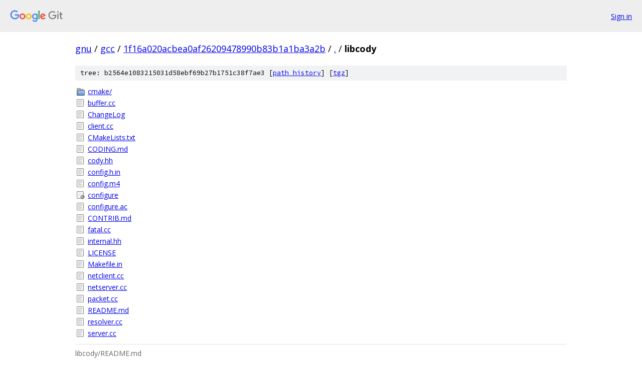

--- FILE ---
content_type: text/html; charset=utf-8
request_url: https://gnu.googlesource.com/gcc/+/1f16a020acbea0af26209478990b83b1a1ba3a2b/libcody/
body_size: 9340
content:
<!DOCTYPE html><html lang="en"><head><meta charset="utf-8"><meta name="viewport" content="width=device-width, initial-scale=1"><title>libcody - gcc - Git at Google</title><link rel="stylesheet" type="text/css" href="/+static/base.css"><link rel="stylesheet" type="text/css" href="/+static/doc.css"><link rel="stylesheet" type="text/css" href="/+static/prettify/prettify.css"><!-- default customHeadTagPart --></head><body class="Site"><header class="Site-header"><div class="Header"><a class="Header-image" href="/"><img src="//www.gstatic.com/images/branding/lockups/2x/lockup_git_color_108x24dp.png" width="108" height="24" alt="Google Git"></a><div class="Header-menu"> <a class="Header-menuItem" href="https://accounts.google.com/AccountChooser?faa=1&amp;continue=https://gnu.googlesource.com/login/gcc/%2B/1f16a020acbea0af26209478990b83b1a1ba3a2b/libcody">Sign in</a> </div></div></header><div class="Site-content"><div class="Container "><div class="Breadcrumbs"><a class="Breadcrumbs-crumb" href="/?format=HTML">gnu</a> / <a class="Breadcrumbs-crumb" href="/gcc/">gcc</a> / <a class="Breadcrumbs-crumb" href="/gcc/+/1f16a020acbea0af26209478990b83b1a1ba3a2b">1f16a020acbea0af26209478990b83b1a1ba3a2b</a> / <a class="Breadcrumbs-crumb" href="/gcc/+/1f16a020acbea0af26209478990b83b1a1ba3a2b/">.</a> / <span class="Breadcrumbs-crumb">libcody</span></div><div class="TreeDetail"><div class="u-sha1 u-monospace TreeDetail-sha1">tree: b2564e1083215031d58ebf69b27b1751c38f7ae3 [<a href="/gcc/+log/1f16a020acbea0af26209478990b83b1a1ba3a2b/libcody">path history</a>] <span>[<a href="/gcc/+archive/1f16a020acbea0af26209478990b83b1a1ba3a2b/libcody.tar.gz">tgz</a>]</span></div><ol class="FileList"><li class="FileList-item FileList-item--gitTree" title="Tree - cmake/"><a class="FileList-itemLink" href="/gcc/+/1f16a020acbea0af26209478990b83b1a1ba3a2b/libcody/cmake/">cmake/</a></li><li class="FileList-item FileList-item--regularFile" title="Regular file - buffer.cc"><a class="FileList-itemLink" href="/gcc/+/1f16a020acbea0af26209478990b83b1a1ba3a2b/libcody/buffer.cc">buffer.cc</a></li><li class="FileList-item FileList-item--regularFile" title="Regular file - ChangeLog"><a class="FileList-itemLink" href="/gcc/+/1f16a020acbea0af26209478990b83b1a1ba3a2b/libcody/ChangeLog">ChangeLog</a></li><li class="FileList-item FileList-item--regularFile" title="Regular file - client.cc"><a class="FileList-itemLink" href="/gcc/+/1f16a020acbea0af26209478990b83b1a1ba3a2b/libcody/client.cc">client.cc</a></li><li class="FileList-item FileList-item--regularFile" title="Regular file - CMakeLists.txt"><a class="FileList-itemLink" href="/gcc/+/1f16a020acbea0af26209478990b83b1a1ba3a2b/libcody/CMakeLists.txt">CMakeLists.txt</a></li><li class="FileList-item FileList-item--regularFile" title="Regular file - CODING.md"><a class="FileList-itemLink" href="/gcc/+/1f16a020acbea0af26209478990b83b1a1ba3a2b/libcody/CODING.md">CODING.md</a></li><li class="FileList-item FileList-item--regularFile" title="Regular file - cody.hh"><a class="FileList-itemLink" href="/gcc/+/1f16a020acbea0af26209478990b83b1a1ba3a2b/libcody/cody.hh">cody.hh</a></li><li class="FileList-item FileList-item--regularFile" title="Regular file - config.h.in"><a class="FileList-itemLink" href="/gcc/+/1f16a020acbea0af26209478990b83b1a1ba3a2b/libcody/config.h.in">config.h.in</a></li><li class="FileList-item FileList-item--regularFile" title="Regular file - config.m4"><a class="FileList-itemLink" href="/gcc/+/1f16a020acbea0af26209478990b83b1a1ba3a2b/libcody/config.m4">config.m4</a></li><li class="FileList-item FileList-item--executableFile" title="Executable file - configure"><a class="FileList-itemLink" href="/gcc/+/1f16a020acbea0af26209478990b83b1a1ba3a2b/libcody/configure">configure</a></li><li class="FileList-item FileList-item--regularFile" title="Regular file - configure.ac"><a class="FileList-itemLink" href="/gcc/+/1f16a020acbea0af26209478990b83b1a1ba3a2b/libcody/configure.ac">configure.ac</a></li><li class="FileList-item FileList-item--regularFile" title="Regular file - CONTRIB.md"><a class="FileList-itemLink" href="/gcc/+/1f16a020acbea0af26209478990b83b1a1ba3a2b/libcody/CONTRIB.md">CONTRIB.md</a></li><li class="FileList-item FileList-item--regularFile" title="Regular file - fatal.cc"><a class="FileList-itemLink" href="/gcc/+/1f16a020acbea0af26209478990b83b1a1ba3a2b/libcody/fatal.cc">fatal.cc</a></li><li class="FileList-item FileList-item--regularFile" title="Regular file - internal.hh"><a class="FileList-itemLink" href="/gcc/+/1f16a020acbea0af26209478990b83b1a1ba3a2b/libcody/internal.hh">internal.hh</a></li><li class="FileList-item FileList-item--regularFile" title="Regular file - LICENSE"><a class="FileList-itemLink" href="/gcc/+/1f16a020acbea0af26209478990b83b1a1ba3a2b/libcody/LICENSE">LICENSE</a></li><li class="FileList-item FileList-item--regularFile" title="Regular file - Makefile.in"><a class="FileList-itemLink" href="/gcc/+/1f16a020acbea0af26209478990b83b1a1ba3a2b/libcody/Makefile.in">Makefile.in</a></li><li class="FileList-item FileList-item--regularFile" title="Regular file - netclient.cc"><a class="FileList-itemLink" href="/gcc/+/1f16a020acbea0af26209478990b83b1a1ba3a2b/libcody/netclient.cc">netclient.cc</a></li><li class="FileList-item FileList-item--regularFile" title="Regular file - netserver.cc"><a class="FileList-itemLink" href="/gcc/+/1f16a020acbea0af26209478990b83b1a1ba3a2b/libcody/netserver.cc">netserver.cc</a></li><li class="FileList-item FileList-item--regularFile" title="Regular file - packet.cc"><a class="FileList-itemLink" href="/gcc/+/1f16a020acbea0af26209478990b83b1a1ba3a2b/libcody/packet.cc">packet.cc</a></li><li class="FileList-item FileList-item--regularFile" title="Regular file - README.md"><a class="FileList-itemLink" href="/gcc/+/1f16a020acbea0af26209478990b83b1a1ba3a2b/libcody/README.md">README.md</a></li><li class="FileList-item FileList-item--regularFile" title="Regular file - resolver.cc"><a class="FileList-itemLink" href="/gcc/+/1f16a020acbea0af26209478990b83b1a1ba3a2b/libcody/resolver.cc">resolver.cc</a></li><li class="FileList-item FileList-item--regularFile" title="Regular file - server.cc"><a class="FileList-itemLink" href="/gcc/+/1f16a020acbea0af26209478990b83b1a1ba3a2b/libcody/server.cc">server.cc</a></li></ol><div class="InlineReadme"><div class="InlineReadme-path">libcody/README.md</div><div class="doc"><h1><a class="h" name="libCODY_COmpiler-DYnamism1" href="#libCODY_COmpiler-DYnamism1"><span></span></a><a class="h" name="libcody_compiler-dynamism1" href="#libcody_compiler-dynamism1"><span></span></a>libCODY: COmpiler DYnamism1</h1><p>Copyright (C) 2020 Nathan Sidwell, <a href="mailto:nathan@acm.org">nathan@acm.org</a></p><p>libCODY is an implementation of a communication protocol between compilers and build systems.</p><p><strong>WARNING:</strong>  This is preliminary software.</p><p>In addition to supporting C++modules, this may also support LTO requirements and could also deal with generated #include files and feed the compiler with prepruned include paths and whatnot.  (The system calls involved in include searches can be quite expensive on some build infrastructures.)</p><ul><li>Client and Server objects</li><li>Direct connection for in-process use</li><li>Testing with Joust (that means nothing to you, doesn&#39;t it!)</li></ul><h2><a class="h" name="Problem-Being-Solved" href="#Problem-Being-Solved"><span></span></a><a class="h" name="problem-being-solved" href="#problem-being-solved"><span></span></a>Problem Being Solved</h2><p>The origin is in C++20 modules:</p><pre class="code">import foo;
</pre><p>At that import, the compiler needs2 to load up the compiled serialization of module <code class="code">foo</code>.  Where is that file?  Does it even exist?  Unless the build system already knows the dependency graph, this might be a completely unknown module.  Now, the build system knows how to build things, but it might not have complete information about the dependencies.  The ultimate source of dependencies is the source code being compiled, and specifying the same thing in multiple places is a recipe for build skew.</p><p>Hence, a protocol by which a compiler can query a build system.  This was originally described in p1184r1:A Module Mapper.  Along with a proof-of-concept hack in GNUmake, described in p1602:Make Me A Module. The current implementation has evolved and an update to p1184 will be forthcoming.</p><h2><a class="h" name="Packet-Encoding" href="#Packet-Encoding"><span></span></a><a class="h" name="packet-encoding" href="#packet-encoding"><span></span></a>Packet Encoding</h2><p>The protocol is turn-based.  The compiler sends a block of one or more requests to the builder, then waits for a block of responses to all of those requests.  If the builder needs to compile something to satisfy a request, there may be some time before the response.  A builder may service multiple compilers concurrently, each as a separate connection.</p><p>When multiple requests are in a block, the responses are also in a block, and in corresponding order.  The responses must not be commenced eagerly -- they must wait until the incoming block has ended (as mentioned above, it is turn-based).  To do otherwise risks deadlock, as there is no requirement for a sending end of the communication to listen for incoming responses (or new requests) until it has completed sending its current block.</p><p>Every request has a response.</p><p>Requests and responses are user-readable text.  It is not intended as a transmission medium to send large binary objects (such as compiled modules).  It is presumed the builder and the compiler share a file system, for that kind of thing.3</p><p>Messages characters are encoded in UTF8.</p><p>Messages are a sequence of octets ending with a NEWLINE (0xa).  The lines consist of a sequence of words, separated by WHITESPACE (0x20 or 0x9). Words themselves do not contain WHITESPACE.  Lines consisting solely of WHITESPACE (or empty) are ignored.</p><p>To encode a block of multiple messages, non-final messages end with a single word of SEMICOLON (0x3b), immediately before the NEWLINE.  Thus a serial connection can determine whether a block is complete without decoding the messages.</p><p>Words containing characters in the set [-+_/%.A-Za-z0-9] need not be quoted.  Words containing characters outside that set should be quoted.  A zero-length word may be achieved with <code class="code">&#39;&#39;</code></p><p>Quoted words begin and end with APOSTROPHE (x27). Within the quoted word, BACKSLASH (x5c) is used as an escape mechanism, with the following meanings:</p><ul><li>\n - NEWLINE (0xa)</li><li>\t - TAB (0x9)</li><li>\&#39; - APOSTROPHE (&#39;)</li><li>\\ - BACKSLASH (\)</li></ul><p>Characters in the range [0x00, 0x20) and 0x7f are encoded with one or two lowercase hex characters.  Octets in the range [0x80,0xff) are UTF8 encodings of unicode characters outside the traditional ASCII set and passed as such.</p><p>Decoding should be more relaxed.  Unquoted words containing characters in the range [0x20,0xff] other than BACKSLASH or APOSTROPHE should be accepted.  In a quoted sequence, <code class="code">\</code> followed by one or two lower case hex characters decode to that octet.  Further, words can be constructed from a mixture of abutted quoted and unquoted sequences. For instance <code class="code">FOO&#39; &#39;bar</code> would decode to the word <code class="code">FOO bar</code>.</p><p>Notice that the block continuation marker of <code class="code">;</code> is not a valid encoding of the word <code class="code">;</code>, which would be <code class="code">&#39;;&#39;</code>.</p><p>It is recommended that words are separated by single SPACE characters.</p><h2><a class="h" name="Messages" href="#Messages"><span></span></a><a class="h" name="messages" href="#messages"><span></span></a>Messages</h2><p>The message descriptions use <code class="code">$metavariable</code> examples.</p><p>The request messages are specific to a particular action.  The response messages are more generic, describing their value types, but not their meaning.  Message consumers need to know the response to decode them. Notice the <code class="code">Packet::GetRequest()</code> method records in response packets what the request being responded to was.  Do not confuse this with the <code class="code">Packet::GetCode ()</code> method.</p><h3><a class="h" name="Responses" href="#Responses"><span></span></a><a class="h" name="responses" href="#responses"><span></span></a>Responses</h3><p>The simplest response is a single:</p><p><code class="code">OK</code></p><p>This indicates the request was successful.</p><p>An error response is:</p><p><code class="code">ERROR $message</code></p><p>The message is a human-readable string.  It indicates failure of the request.</p><p>Pathnames are encoded with:</p><p><code class="code">PATHNAME $pathname</code></p><p>Boolean responses use:</p><p><code class="code">BOOL </code>(<code class="code">TRUE</code>|<code class="code">FALSE</code>)</p><h3><a class="h" name="Handshake-Request" href="#Handshake-Request"><span></span></a><a class="h" name="handshake-request" href="#handshake-request"><span></span></a>Handshake Request</h3><p>The first message is a handshake:</p><p><code class="code">HELLO $version $compiler $ident</code></p><p>The <code class="code">$version</code> is a numeric value, currently <code class="code">1</code>.  <code class="code">$compiler</code> identifies the compiler — builders may need to keep compiled modules from different compilers separate.  <code class="code">$ident</code> is an identifier the builder might use to identify the compilation it is communicating with.</p><p>Responses are:</p><p><code class="code">HELLO $version $builder [$flags]</code></p><p>A successful handshake.  The communication is now connected and other messages may be exchanged.  An ERROR response indicates an unsuccessful handshake.  The communication remains unconnected.</p><p>There is nothing restricting a handshake to its own message block.  Of course, if the handshake fails, subsequent non-handshake messages in the block will fail (producing error responses).</p><p>The <code class="code">$flags</code> word, if present allows a server to control what requests might be given.  See below.</p><h3><a class="h" name="C_Module-Requests" href="#C_Module-Requests"><span></span></a><a class="h" name="c_module-requests" href="#c_module-requests"><span></span></a>C++ Module Requests</h3><p>A set of requests are specific to C++ modules:</p><h4><a class="h" name="Flags" href="#Flags"><span></span></a><a class="h" name="flags" href="#flags"><span></span></a>Flags</h4><p>Several requests and one response have an optional <code class="code">$flags</code> word. These are the <code class="code">Cody::Flags</code> value pertaining to that request.  If omitted the value 0 is implied.  The following flags are available:</p><ul><li><p><code class="code">0</code>, <code class="code">None</code>: No flags.</p></li><li><p><code class="code">1&lt;&lt;0</code>, <code class="code">NameOnly</code>: The request is for the name only, and not the CMI contents.</p></li></ul><p>The <code class="code">NameOnly</code> flag may be provded in a handshake response, and indicates that the server is interested in requests only for their implied dependency information.  It may be provided on a request to indicate that only the CMI name is required, not its contents (for instance, when preprocessing).  Note that a compiler may still make <code class="code">NameOnly</code> requests even if the server did not ask for such.</p><h4><a class="h" name="Repository" href="#Repository"><span></span></a><a class="h" name="repository" href="#repository"><span></span></a>Repository</h4><p>All relative CMI file names are relative to a repository.  (There are usually no absolute CMI files).  The repository may be determined with:</p><p><code class="code">MODULE-REPO</code></p><p>A PATHNAME response is expected.  The <code class="code">$pathname</code> may be an empty word, which is equivalent to <code class="code">.</code>.  When the response is a relative pathname, it must be relative to the client&#39;s current working directory (which might be a process on a different host to the server).  You may set the repository to <code class="code">/</code>, if you with to use paths relative to the root directory.</p><h4><a class="h" name="Exporting" href="#Exporting"><span></span></a><a class="h" name="exporting" href="#exporting"><span></span></a>Exporting</h4><p>A compilation of a module interface, partition or header unit can inform the builder with:</p><p><code class="code">MODULE-EXPORT $module [$flags]</code></p><p>This will result in a PATHNAME response naming the Compiled Module Interface pathname to write.</p><p>The <code class="code">MODULE-EXPORT</code> request does not indicate the module has been successfully compiled.  At most one <code class="code">MODULE-EXPORT</code> is to be made, and as the connection is for a single compilation, the builder may infer dependency relationships between the module being generated and import requests made.</p><p>Named module names and header unit names are distinguished by making the latter unambiguously look like file names.  Firstly, they must be fully resolved according to the compiler&lsquo;s usual include path.  If that results in an absolute name file name (beginning with <code class="code">/</code>, or certain other OS-specific sequences), all is well.  Otherwise a relative file name must be prefixed by <code class="code">./</code> to be distinguished from a similarly named named module.  This prefixing must occur, even if the header-unit&rsquo;s name contains characters that cannot appear in a named module&#39;s name.</p><p>It is expected that absolute header-unit names convert to relative CMI names, to keep all CMIs within the CMI repository.  This means that steps must be taken to distinguish the CMIs for <code class="code">/here</code> from <code class="code">./here</code>, and this can be achieved by replacing the leading <code class="code">./</code> directory with <code class="code">,/</code>, which is visually similar but does not have the self-reference semantics of dot.  Likewise, header-unit names containing <code class="code">..</code> directories, can be remapped to <code class="code">,,</code>.  (When symlinks are involved <code class="code">bob/dob/..</code> might not be <code class="code">bob</code>, of course.)  C++ header-unit semantics are such that there is no need to resolve multiple ways of spelling a particular header-unit to a unique CMI file.</p><p>Successful compilation of an interface is indicated with a subsequent:</p><p><code class="code">MODULE-COMPILED $module [$flags]</code></p><p>request.  This indicates the CMI file has been written to disk, so that any other compilations waiting on it may proceed.  Depending on compiler implementation, the CMI may be written before the compilation completes.  A single OK response is expected.</p><p>Compilation failure can be inferred by lack of a <code class="code">MODULE-COMPILED</code> request.  It is presumed the builder can determine this, as it is also responsible for launching and reaping the compiler invocations themselves.</p><h4><a class="h" name="Importing" href="#Importing"><span></span></a><a class="h" name="importing" href="#importing"><span></span></a>Importing</h4><p>Importation, including that of header-units, uses:</p><p><code class="code">MODULE-IMPORT $module [$flags]</code></p><p>A PATHNAME response names the CMI file to be read.  Should the builder have to invoke a compilation to produce the CMI, the response should be delayed until that occurs.  If such a compilation fails, an error response should be provided to the requestor — which will then presumably fail in some manner.</p><h4><a class="h" name="Include-Translation" href="#Include-Translation"><span></span></a><a class="h" name="include-translation" href="#include-translation"><span></span></a>Include Translation</h4><p>Include translation can be determined with:</p><p><code class="code">INCLUDE-TRANSLATE $header [$flags]</code></p><p>The header name, <code class="code">$header</code>, is the fully resolved header name, in the above-mentioned unambiguous filename form.  The response will either be a BOOL response indicating textual inclusion, or a PATHNAME response naming the CMI for such translation.  The BOOL value is TRUE, if the header is known to be a textual header, and FALSE if nothing is known about it -- the latter might cause diagnostics about incomplete knowledge.</p><h3><a class="h" name="GCC-LTO-Messages" href="#GCC-LTO-Messages"><span></span></a><a class="h" name="gcc-lto-messages" href="#gcc-lto-messages"><span></span></a>GCC LTO Messages</h3><p>These set of requests are used for GCC LTO jobserver integration with GNU Make</p><h2><a class="h" name="Building-libCody" href="#Building-libCody"><span></span></a><a class="h" name="building-libcody" href="#building-libcody"><span></span></a>Building libCody</h2><p>Libcody is written in C++11.  (It&lsquo;s a intended for compilers, so there&rsquo;d be a bootstrapping problem if it used the latest and greatest.)</p><h3><a class="h" name="Using-configure-and-make" href="#Using-configure-and-make"><span></span></a><a class="h" name="using-configure-and-make" href="#using-configure-and-make"><span></span></a>Using configure and make.</h3><p>It supports the usual <code class="code">configure</code>, <code class="code">make</code>, <code class="code">make check</code> &amp; <code class="code">make install</code> sequence.  It does not support building in the source directory -- that just didn&lsquo;t drop out, and it&rsquo;s not how I build things (because, again, for compilers).  Excitingly it uses my own <code class="code">joust</code> test harness, so you&#39;ll need to build and install that somewhere, if you want the comfort of testing.</p><p>The following configure options are available, in addition to the usual set:</p><ul><li><p><code class="code">--enable-checking</code> Compile with assert-like checking.  Defaults to on.</p></li><li><p><code class="code">--with-tooldir=DIR</code> Prepend <code class="code">DIR</code> to <code class="code">PATH</code> when building (<code class="code">DIR</code> need not already include the trailing <code class="code">/bin</code>, and the right things happen).  Use this if you need to point to non-standard tools that you usually don&#39;t have in your path.  This path is also used when the configure script searches for programs.</p></li><li><p><code class="code">--with-toolinc=DIR</code>, <code class="code">--with-toollib=DIR</code>, include path and library path variants of <code class="code">--with-tooldir</code>.  If these are siblings of the tool bin directory, they&#39;ll be found automatically.</p></li><li><p><code class="code">--with-compiler=NAME</code> Specify a particular compiler to use. Usually what configure finds is sufficiently usable.</p></li><li><p><code class="code">--with-bugurl=URL</code> Override the bugreporting URL.  Do this if you&#39;re providing libcody as part of a package that /you/ are supporting.</p></li><li><p><code class="code">--enable-maintainer-mode</code> Specify that rules to rebuild things like <code class="code">configure</code> (with <code class="code">autoconf</code>) should be enabled.  When not enabled, you&lsquo;ll get a message if these appear out of date, but that can happen naturally after an update or clone as <code class="code">git</code>, in common with other VCs, doesn&rsquo;t preserve the relative ordering of file modifications.  You can use <code class="code">make MAINTAINER=touch</code> to shut make up, if this occurs (or manually execute the <code class="code">autoconf</code> and related commands).</p></li></ul><p>When building, you can override the default optimization flags with <code class="code">CXXFLAGS=$flags</code>.  I often build a debuggable library with <code class="code">make CXXFLAGS=-g3</code>.</p><p>The <code class="code">Makefile</code> will also parallelize according to the number of CPUs, unless you specify explicitly with a <code class="code">-j</code> option.  This is a little clunky, as it&lsquo;s not possible to figure out inside the makefile whether the user provided <code class="code">-j</code>.  (Or at least I&rsquo;ve not figured out how.)</p><h3><a class="h" name="Using-cmake-and-make" href="#Using-cmake-and-make"><span></span></a><a class="h" name="using-cmake-and-make" href="#using-cmake-and-make"><span></span></a>Using cmake and make</h3><h4><a class="h" name="In-the-clang_LLVM-project" href="#In-the-clang_LLVM-project"><span></span></a><a class="h" name="in-the-clang_llvm-project" href="#in-the-clang_llvm-project"><span></span></a>In the clang/LLVM project</h4><p>The primary motivation for a cmake implementation is to allow building libcody &ldquo;in tree&rdquo; in clang/LLVM.  In that case, a checkout of libcody can be placed (or symbolically linked) into clang/tools.  This will configure and build the library along with other LLVM dependencies.</p><p><em>NOTE</em> This is not treated as an installable entity (it is present only for use by the project).</p><p><em>NOTE</em> The testing targets would not be appropriate in this configuration; it is expected that lit-based testing of the required functionality will be done by the code using the library.</p><h4><a class="h" name="Stand_alone" href="#Stand_alone"><span></span></a><a class="h" name="stand_alone" href="#stand_alone"><span></span></a>Stand-alone</h4><p>For use on platforms that don&#39;t support configure &amp; make effectively, it is possible to use the cmake &amp; make process in stand-alone mode (similar to the configure &amp; make process above).</p><p>An example use.</p><pre class="code">cmake -DCMAKE_INSTALL_PREFIX=/path/to/installation -DCMAKE_CXX_COMPILER=clang++ /path/to/libcody/source
make
make install
</pre><p>Supported flags (additions to the usual cmake ones).</p><ul><li><p><code class="code">-DCODY_CHECKING=ON,OFF</code>: Compile with assert-like checking. (defaults ON)</p></li><li><p><code class="code">-DCODY_WITHEXCEPTIONS=ON,OFF</code>: Compile with C++ exceptions and RTTI enabled. (defaults OFF, to be compatible with GCC and LLVM).</p></li></ul><p><em>TODO</em>: At present there is no support for <code class="code">ctest</code> integration (this should be feasible, provided that <code class="code">joust</code> is installed and can be discovered by <code class="code">cmake</code>).</p><h2><a class="h" name="API" href="#API"><span></span></a><a class="h" name="api" href="#api"><span></span></a>API</h2><p>The library defines entities in the <code class="code">::Cody</code> namespace.</p><p>There are 4 user-visible classes:</p><ul><li><p><code class="code">Packet</code>: Responses to requests are <code class="code">Packets</code>.  These have a code, indicating the response kind, and a payload.</p></li><li><p><code class="code">Client</code>: The compiler-end of a connection.  Requests may be made and responses are returned.</p></li><li><p><code class="code">Server</code>: The builder-end of a connection.  Requests may be waited for, and responses made.  Builders that serve multiple concurrent connections and spawn compilations to resolve dependencies may need to derive from this class to provide response queuing.</p></li><li><p><code class="code">Resolver</code>: The processing engine of the builder side.  User code is expected to derive from this class and provide virtual function overriders to affect the semantics of the resolver.</p></li></ul><p>In addition there are a number of helpers to setup connections.</p><p>Logically the Client and the Server communicate via a sequential channel.  The channel may be provided by:</p><ul><li><p>two pipes, with different file descriptors for reading and writing at each end.</p></li><li><p>a socket, which will use the same file descriptor for reading and writing.  the socket can be created in a number of ways, including Unix domain and IPv6 TCP, for which helpers are provided.</p></li><li><p>a direct, in-process, connection, using buffer swapping.</p></li></ul><p>The communication channel is presumed reliable.</p><p>Refer to the (currently very sparse) doxygen-generated documentation for details of the API.</p><h2><a class="h" name="Examples" href="#Examples"><span></span></a><a class="h" name="examples" href="#examples"><span></span></a>Examples</h2><p>To create an in-process resolver, use the following boilerplate:</p><pre class="code">class MyResolver : Cody::Resolver { ... stuff here ... };

Cody::Client *MakeClient (char const *maybe_ident)
{
  auto *r = new MyResolver (...);
  auto *s = new Cody::Server (r);
  auto *c = new Cody::Client (s);

  auto t = c-&gt;ConnectRequest (&quot;ME&quot;, maybe_ident);
  if (t.GetCode () == Cody::Client::TC_CONNECT)
    ;// Yay!
  else if (t.GetCode () == Cody::Client::TC_ERROR)
    report_error (t.GetString ());

  return c;
}

</pre><p>For a remotely connecting client:</p><pre class="code">Cody::Client *MakeClient ()
{
  char const *err = nullptr;
  int fd = OpenInet6 (char const **err, name, port);
  if (fd &lt; 0)
    { ... error... return nullptr;}

  auto *c = new Cody::Client (fd);

  auto t = c-&gt;ConnectRequest (&quot;ME&quot;, maybe_ident);
  if (t.GetCode () == Cody::Client::TC_CONNECT)
    ;// Yay!
  else if (t.GetCode () == Cody::Client::TC_ERROR)
    report_error (t.GetString ());

  return c;
}
</pre><h1><a class="h" name="Future-Directions" href="#Future-Directions"><span></span></a><a class="h" name="future-directions" href="#future-directions"><span></span></a>Future Directions</h1><ul><li><p>Current Directory.  There is no mechanism to check the builder and the compiler have the same working directory.  Perhaps that should be addressed.</p></li><li><p>Include path canonization and/or header file lookup.  This can be expensive, particularly with many <code class="code">-I</code> options, due to the system calls.  Perhaps using a common resource would be cheaper?</p></li><li><p>Generated header file lookup/construction.  This is essentially the same problem as importing a module, and build systems are crap at dealing with this.</p></li><li><p>Link-time compilations.  Another place the compiler would like to ask the build system to do things.</p></li><li><p>C++20 API entrypoints — std:string_view would be nice</p></li><li><p>Exception-safety audit.  Exceptions are not used, but memory exhaustion could happen.  And perhaps user&#39;s resolver code employs exceptions?</p></li></ul><p>1: Or a small town in Wyoming</p><p>2: This describes one common implementation technique. The std itself doesn&#39;t require such serializations, but the ability to create them is kind of the point.  Also, &lsquo;compiler&rsquo; is used where we mean any consumer of a module, and &lsquo;build system&rsquo; where we mean any producer of a module.</p><p>3: Even when the builder is managing a distributed set of compilations, the builder must have a mechanism to get source files to, and object files from, the compilations.  That scheme can also transfer the CMI files.</p></div></div></div></div> <!-- Container --></div> <!-- Site-content --><footer class="Site-footer"><div class="Footer"><span class="Footer-poweredBy">Powered by <a href="https://gerrit.googlesource.com/gitiles/">Gitiles</a>| <a href="https://policies.google.com/privacy">Privacy</a>| <a href="https://policies.google.com/terms">Terms</a></span><span class="Footer-formats"><a class="u-monospace Footer-formatsItem" href="?format=TEXT">txt</a> <a class="u-monospace Footer-formatsItem" href="?format=JSON">json</a></span></div></footer></body></html>